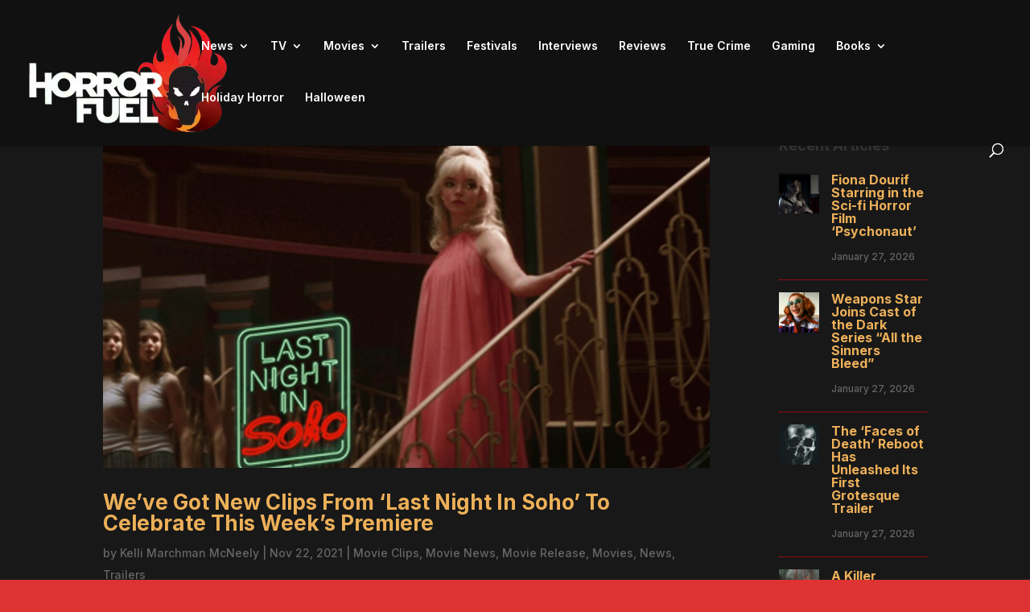

--- FILE ---
content_type: text/html; charset=utf-8
request_url: https://www.google.com/recaptcha/api2/aframe
body_size: 269
content:
<!DOCTYPE HTML><html><head><meta http-equiv="content-type" content="text/html; charset=UTF-8"></head><body><script nonce="OgQwu1xFeGKT0MYhUJ4TkA">/** Anti-fraud and anti-abuse applications only. See google.com/recaptcha */ try{var clients={'sodar':'https://pagead2.googlesyndication.com/pagead/sodar?'};window.addEventListener("message",function(a){try{if(a.source===window.parent){var b=JSON.parse(a.data);var c=clients[b['id']];if(c){var d=document.createElement('img');d.src=c+b['params']+'&rc='+(localStorage.getItem("rc::a")?sessionStorage.getItem("rc::b"):"");window.document.body.appendChild(d);sessionStorage.setItem("rc::e",parseInt(sessionStorage.getItem("rc::e")||0)+1);localStorage.setItem("rc::h",'1769554809035');}}}catch(b){}});window.parent.postMessage("_grecaptcha_ready", "*");}catch(b){}</script></body></html>